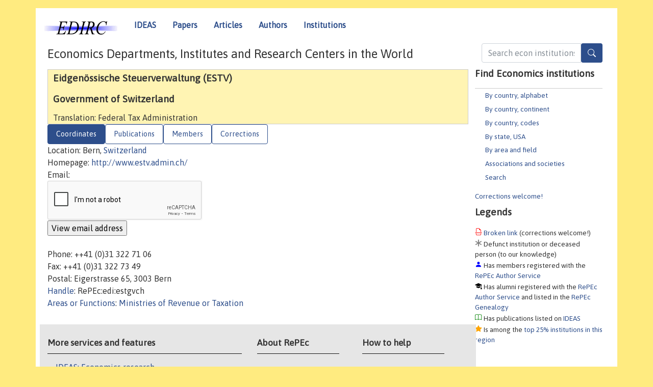

--- FILE ---
content_type: text/html; charset=UTF-8
request_url: https://edirc.repec.org/data/estgvch.html
body_size: 4720
content:
<!DOCTYPE html>
<HEAD><TITLE>Eidgen&ouml;ssische Steuerverwaltung (ESTV), Government of Switzerland | EDIRC/RePEc</TITLE>
    <meta charset="utf-8">
    <meta http-equiv="X-UA-Compatible" content="IE=edge">
    <meta name="viewport" content="width=device-width, initial-scale=1.0">
    <link rel="stylesheet" href="https://maxcdn.bootstrapcdn.com/bootstrap/4.0.0-beta.3/css/bootstrap.min.css" integrity="sha384-Zug+QiDoJOrZ5t4lssLdxGhVrurbmBWopoEl+M6BdEfwnCJZtKxi1KgxUyJq13dy" crossorigin="anonymous">
    <link rel="stylesheet" href="https://cdn.jsdelivr.net/npm/bootstrap-icons@1.13.1/font/bootstrap-icons.min.css" integrity="sha256-pdY4ejLKO67E0CM2tbPtq1DJ3VGDVVdqAR6j3ZwdiE4=" crossorigin="anonymous">
    <script src="//code.jquery.com/jquery-1.11.1.min.js"></script>
    <script type='text/javascript'>
    var captchaContainer = null;
    var loadCaptcha = function() {
      captchaContainer = grecaptcha.render('captcha_container', {
        'sitekey' : '6LdQebIaAAAAACSKxvbloyrkQ_q-MqhOAGgD5PQV',
        'callback' : function(response) {
          console.log(response);
        }
      });
    }; 
    </script>
    <link rel="stylesheet" href="/css/font-awesome.min.css">
    <link href="/css/normal.css" rel="stylesheet" type="text/css"/>
    <link href="//ideas.repec.org/css/pushy.css" rel="stylesheet" type="text/css"/>
    <link rel="icon" type="image.jpg" href="/favicon.ico">
<!--[if lte IE 9]>
  <script src="//ideas.repec.org/css/html5shiv.min.js"></script>
  <script src="//ideas.repec.org/css/respond.min.js"></script>
<![endif]-->
    <META NAME="keywords" CONTENT="Economics departments, economics institutes, economics research centers, central banks, statistical offices, economics ministries, think tanks, EDIRC, NetEc"> 
    <META NAME="description" CONTENT="Central index of economics institutions (academic, governmental and non-profit) organized by country and US state."> 

<script type="application/ld+json">
{
  "@context": "http://schema.org",
  "@type": "Organization",
  "name": "Eidgen&ouml;ssische Steuerverwaltung (ESTV), Government of Switzerland",
  "url": "https://edirc.repec.org/data/estgvch.html",
  "address": {
      "@type": "PostalAddress",
      "addressLocality": "Bern, Switzerland"
  },
  "description": "Profile of economics organization Eidgen&ouml;ssische Steuerverwaltung (ESTV), Government of Switzerland with handle RePEc:edi:estgvch"
}
</script>
</HEAD>
<body>
<!-- Google tag (gtag.js) -->
<script async src="https://www.googletagmanager.com/gtag/js?id=G-G63YGSJVZ7"></script>
<script>
    window.dataLayer = window.dataLayer || [];
      function gtag(){dataLayer.push(arguments);}
      gtag('js', new Date());

      gtag('config', 'G-G63YGSJVZ7');
    </script>
<div class="container">
    <div id="header" class="row">
      <nav class="navbar navbar-collapse navbar-expand-md" role="navigation">
          <a class="navbar-brand" href="/">
            <img width="145" src="/edirc.gif" border="0" alt="EDIRC home">
          </a>
        <button class="navbar-toggler" type="button" data-toggle="collapse" data-target="#mobilesearch" aria-controls="mobilesearch" aria-expanded="false" aria-label="Toggle navigation">
          <span class="navbar-toggler-icon"><i class="bi bi-search"></i></span>
        </button>
        <div class="collapse" id="mobilesearch">
          <div class="form-inline">
          <form method="GET" action="/cgi-bin/edircsearch.cgi" id="mobilesearch" role="search" class="card card-body">
            <div class="input-group">
              <input class="form-control" type="text" name="keywords" value="" placeholder="Search econ institutions">
              <span class="input-group-btn">
                <button type="submit" class="btn" style="background-color: #2d4e8b; color: white;" aria-label="Search">
                <i class="bi-search"></i>
              </button>
              </span>
            </div>
          </form>
          </div>
          </div>
        <button class="navbar-toggler" type="button" data-toggle="collapse" data-target="#mobilemenu" aria-controls="mobilemenu" aria-expanded="false" aria-label="Toggle navigation">
          <span class="navbar-toggler-icon"><i class="bi bi-list"></i></span>
        </button>
        <div class="collapse" id="mobilemenu">
          <ul class="navbar-nav mr-auto">
            <li class="nav-item">
		<a class="nav-link" href="http://ideas.repec.org/">IDEAS</a>
	    </li>
            <li class="nav-item">
	        <a class="nav-link" href="http://ideas.repec.org/i/p.html">Papers</a>
	    </li>
            <li class="nav-item">
	        <a class="nav-link" href="http://ideas.repec.org/i/a.html">Articles</a>
	    </li>
            <li class="nav-item">
		<a class="nav-link" href="http://ideas.repec.org/i/e.html">Authors</a>
	    </li>
            <li class="nav-item">
		<a class="nav-link" href="http://edirc.repec.org/">Institutions</a>
	    </li>
          </ul>
        </div>
        <div class="d-none d-md-inline">
          <ul class="nav nav-fill" id="topnav">
            <li class="nav-item">
		<a class="nav-link" href="http://ideas.repec.org/">IDEAS</a>
	    </li>
            <li class="nav-item">
	        <a class="nav-link" href="http://ideas.repec.org/i/p.html">Papers</a>
	    </li>
            <li class="nav-item">
	        <a class="nav-link" href="http://ideas.repec.org/i/a.html">Articles</a>
	    </li>
            <li class="nav-item">
		<a class="nav-link" href="http://ideas.repec.org/i/e.html">Authors</a>
	    </li>
            <li class="nav-item">
		<a class="nav-link" href="http://edirc.repec.org/">Institutions</a>
	    </li>
          </ul>
        </div>
      </nav>
    </div>

    <div class="row">
      <div class="col-12" style="margin-top: -10px;">
        <div id="sidebar" class="sidebar-nav-fixed pull-right d-none d-print-none d-md-inline col-md-3">
          <div class="inline-form">
            <form method="GET" action="/cgi-bin/edircsearch.cgi" id="topsearch" role="search" class="navbar-form navbar-right">
              <div class="input-group">
		<input class="form-control" type="text" name="keywords" value="" placeholder="Search econ institutions">
		<button type="submit" class="btn" style="background-color: #2d4e8b; color: white;" aria-label="Search">
                <i class="bi-search"></i>
              </button>
            </div>
          </form>
          </div>
            <div id="menu">
	      
	      <h3>Find Economics institutions</h3>
	      <UL>
		<LI><a href="/alphabet.html">By country, alphabet</a>
		<LI><a href="/continents.html">By country, continent</a>
		<LI><a href="/codes.html">By country, codes</A>
		<LI><a href="/usa.html">By state, USA</a>
		<LI><a href="/areas.html">By area and field</a>
		<LI><a href="/assocs.html">Associations and societies</A>
		<LI><a href="/search.html">Search</A>
	      </UL>
	      <a href="/brokenlink.html">Corrections welcome!</a>
	      <h3>Legends</h3>
	      
	      <span class="brokenlabel"> <A HREF="/brokenlink.html">Broken link</A> (corrections welcome!)</span><br>
	      <span class="defunctlabel"> Defunct institution or deceased person (to our knowledge)</span><br>
	      <span class="peoplelabel"> Has members registered with the <A HREF="https://authors.repec.org/">RePEc Author Service</A></span><br>
	      <span class="alumnilabel"> Has alumni registered with the <A HREF="https://authors.repec.org/">RePEc Author Service</A> and listed in the <A HREF="https://genealogy.repec.org/">RePEc Genealogy</A></span><br>
	      <span class="workslabel"> Has publications listed on <A HREF="https://ideas.repec.org/">IDEAS</A></span><br>
	      <span class="medallabel"> Is among the <A HREF="https://ideas.repec.org/top/#instscountry">top 25% institutions in this region</A></span><br>

	    </div>
	    
	</div>
        <div class="d-none d-print-block">
          <img width="145" src="/edirc.gif" border="0" alt="EDIRC home"> Printed from https://edirc.repec.org//data/estgvch.html 
        </div>

	<div id="main" class="col-12 col-md-9">
	    
          <div id="content-block">
	      <p></p>
	      <H1>Economics Departments, Institutes and Research Centers in the World</H1>
	      <p></P>


<div id="title"><H2>Eidgen&ouml;ssische Steuerverwaltung (ESTV)</H2>
<H2>Government of Switzerland</H2>
Translation: Federal Tax Administration<BR>
</div><div>
<ul class="nav nav-pills" id="myTab" role="tablist">
  <li class="nav-item">
    <a class="nav-link active" id="details-tab" data-bs-toggle="tab" data-toggle="tab" href="#details" role="tab" aria-controls="details" aria-selected="true">Coordinates</a>
  </li>

  <li class="nav-item">
    <a class="nav-link" id="pubs-tab" data-bs-toggle="tab" data-toggle="tab" href="#pubs" role="tab" aria-controls="pubs" aria-selected="false">Publications</a>
  </li>

  <li class="nav-item">
    <a class="nav-link" id="members-tab" data-bs-toggle="tab" data-toggle="tab" href="#members" role="tab" aria-controls="members" aria-selected="false">Members</a>
  </li>

<li class="nav-item">
    <a class="nav-link" id="correct-tab" data-bs-toggle="tab" data-toggle="tab" href="#correct" role="tab" aria-controls="correct" aria-selected="false">Corrections</a>
  </li>
</ul>
<div class="tab-content" id="myTabContent">
  <div class="tab-pane fade show active" id="details" role="tabpanel" aria-labelledby="details-tab">
Location: Bern,  <A HREF="/switzerland.html">Switzerland</A><BR>
Homepage: <A HREF="http://www.estv.admin.ch/" rel="nofollow">http://www.estv.admin.ch/</A><BR>
Email: 
<div id="viewemail">
<form id="emailForm" action="/cgi-bin/getemail.cgi" method="POST">
<input type="hidden" name="handle" value="RePEc:edi:estgvch">
<div id="captcha_container"></div>
          <input type="submit" value="View email address">
      </form>
      <script src="https://www.google.com/recaptcha/api.js?onload=loadCaptcha&render=explicit" async defer></script>
<div id="emailResponse"></div>
</div>
<BR>
Phone: ++41 (0)31 322 71 06<BR>
Fax: ++41 (0)31 322 73 49<BR>
Postal: Eigerstrasse 65, 3003 Bern<BR>
<A HREF="/handle.html">Handle</A>: RePEc:edi:estgvch<BR>
<A HREF="/areas.html">Areas or Functions</A>: <A HREF="/minrev.html">Ministries of Revenue or Taxation</A>

</div>
<div class="tab-pane fade" id="pubs" role="tabpanel" aria-labelledby="pubs-tab">
Publications that are listed with <A HREF="http://repec.org/">RePEc</A>:

<H3><i class="bi bi-book" style="color:green"></i> <A HREF="https://ideas.repec.org/d/estgvch.html">Authored by members of this institution</A></H3></div>
<div class="tab-pane fade" id="members" role="tabpanel" aria-labelledby="members-tab">
<H3><i class="bi bi-person-fill" style="color:blue"></i> People who have
 registered with <A HREF="https://authors.repec.org/">RePEc</A> and
have claimed to be affiliated with this institution:</H3><P><b>Their publications</b><br>
Find all publications of all authors listed below conveniently compiled <A HREF="https://ideas.repec.org/d/estgvch.html">on IDEAS</A>.</P><P>
<b>Their author profiles</b><br> Authors with publications are listed below with <i class="bi bi-book" style="color:green"></i>. We have lost contact with authors marked with <FONT COLOR="#ff0000">?</FONT>, and they do not count towards the ranking of this institution. We would appreciate a note of their new email address or status.</P><OL>
<LI><A HREF="https://ideas.repec.org/e/pkr131.html">Krapf, Matthias  </A> <i class="bi bi-book" style="color:green"></i> <i class="bi bi-twitter-x"></i>  
<LI><A HREF="https://ideas.repec.org/f/pst990.html">Staubli, David  </A> <i class="bi bi-book" style="color:green"></i>   
</OL>
</div>

 <div class="tab-pane fade" id="correct" role="tabpanel" aria-labelledby="correct-tab">
<H2>Corrections</H2>
Corrections about details of this institutions should be sent to <A HREF="mailto:team@mail.authors.repec.org?subject=Correction for RePEc:edi:estgvch">the team</A>. Corrections about the member listing should be made by the members themselves by adjusting their affiliations at the <A HREF="https://authors.repec.org/">RePEc Author Service</A>. Adding or correcting alumni is done at the <A HREF="https://genealogy.repec.org/">RePEc Genealogy</A> by anyone with a RePEc author account. Serials from this institution can be added with the <i>Publisher-Institution: RePEc:edi:estgvch</I> line in the series template of their RePEc archive. If there is no local RePEc archive, follow <a href="https://ideas.repec.org/stepbystep.html">these instructions</a> to create one to have the local publications listed on RePEc services.
</div>
</div>
<div id="footer" class="row d-print-none">
  <div class="col-sm-6 more-services">
    <h3 style="border-bottom: 1px solid #111; position: relative; right:0.9em;">More services and features</h3>
    <div class="list-group col">
      <a href="https://ideas.repec.org/" class="list-group-item">
	<h4 class="list-group-item-heading">IDEAS: Economics research</h4>
        <p class="list-group-item-text">All the economics literature on one site</p>
      </a>
      <a href="http://nep.repec.org/" class="list-group-item">
	<h4 class="list-group-item-heading">NEP: New Economics papers</h4>
        <p class="list-group-item-text">Subscribe to new additions to RePEc</p>
      </A>
      <a href="https://authors.repec.org/" class="list-group-item">
	<h4 class="list-group-item-heading">Author registration</h4>
        <p class="list-group-item-text">Public profiles for Economics researchers</p>
      </A>
      <a href="https://ideas.repec.org/top/" class="list-group-item">
	<h4 class="list-group-item-heading">Economics Rankings</h4>
        <p class="list-group-item-text">Various rankings of research in Economics &amp; related fields</p>
      </A>
      <a href="https://genealogy.repec.org/" class="list-group-item">
	<h4 class="list-group-item-heading">RePEc Genealogy</h4>
        <p class="list-group-item-text">Who was a student of whom, using RePEc</p>
      </A>
      <A HREF="https://biblio.repec.org/" class="list-group-item">
	<h4 class="list-group-item-heading">RePEc Biblio</h4>
        <p class="list-group-item-text">Curated articles &amp; papers on various economics topics</p>
      </A>
      <a href="https://www.econacademics.org/" class="list-group-item">
	<h4 class="list-group-item-heading">EconAcademics</h4>
        <p class="list-group-item-text">Blog aggregator for economics research</p>
      </A>
    </div>
  </div>
  <div class="col-sm more-services">
    <div class="list-group col">
      <h3 style="border-bottom: 1px solid #111; position: relative; right:0.9em;">About RePEc</h3>
      <ul>
        <li><a href="http://repec.org/">RePEc home</a></li>
        <li><a href="https://ideas.repec.org/faq.html">FAQ</a></li>
        <li><a href="http://blog.repec.org/">Blog</a></li>
        <li><a href="https://ideas.repec.org/help.html" target="NEW">Help!</a></li>
        <li><a href="https://ideas.repec.org/team.html">RePEc team</a></li>
        <li><a href="https://ideas.repec.org/privacy.html">Privacy</a></li>
      </ul>
    </div>
  </div>
  <div class="col-sm more-services">
    <div class="list-group col">
      <h3 style="border-bottom: 1px solid #111; position: relative; right:0.9em;">How to help</h3>
      <ul>
        <li><a href="mailto:team@mail.authors.repec.org">Additions, corrections</a></li>
        <li><a href="https://ideas.repec.org/volunteers.html">Volunteers</a></li>
        <li><a href="https://ideas.repec.org/participate.html">Get papers listed</a></li>
        <li><a href="https://ideas.repec.org/stepbystep.html">Open a RePEc archive</a></li>
	<li><a href="https://ideas.repec.org/getdata.html">Get RePEc data</a></li>
      </ul>
    </div>
  </div>
</div>
</div>
<div class="row">
  <div class="col-12" style="text-align: center; padding-top: 10px;">
<ADDRESS> Copyright 1995-2026 <A HREF="http://ideas.repec.org/zimm/">Christian
Zimmermann</A></ADDRESS> All rights reserved
    </div>
  
</div>

<script src="https://cdnjs.cloudflare.com/ajax/libs/popper.js/1.12.9/umd/popper.min.js" integrity="sha384-ApNbgh9B+Y1QKtv3Rn7W3mgPxhU9K/ScQsAP7hUibX39j7fakFPskvXusvfa0b4Q" crossorigin="anonymous"></script>
<script src="https://maxcdn.bootstrapcdn.com/bootstrap/4.0.0-beta.3/js/bootstrap.min.js" integrity="sha384-a5N7Y/aK3qNeh15eJKGWxsqtnX/wWdSZSKp+81YjTmS15nvnvxKHuzaWwXHDli+4" crossorigin="anonymous"></script>
<script src="//ideas.repec.org/css/ideas.js"></script>
<script src="//ideas.repec.org/css/pushy.js"></script>

</BODY></HTML>

--- FILE ---
content_type: text/html; charset=utf-8
request_url: https://www.google.com/recaptcha/api2/anchor?ar=1&k=6LdQebIaAAAAACSKxvbloyrkQ_q-MqhOAGgD5PQV&co=aHR0cHM6Ly9lZGlyYy5yZXBlYy5vcmc6NDQz&hl=en&v=PoyoqOPhxBO7pBk68S4YbpHZ&size=normal&anchor-ms=20000&execute-ms=30000&cb=gs76zzyg9wuw
body_size: 49472
content:
<!DOCTYPE HTML><html dir="ltr" lang="en"><head><meta http-equiv="Content-Type" content="text/html; charset=UTF-8">
<meta http-equiv="X-UA-Compatible" content="IE=edge">
<title>reCAPTCHA</title>
<style type="text/css">
/* cyrillic-ext */
@font-face {
  font-family: 'Roboto';
  font-style: normal;
  font-weight: 400;
  font-stretch: 100%;
  src: url(//fonts.gstatic.com/s/roboto/v48/KFO7CnqEu92Fr1ME7kSn66aGLdTylUAMa3GUBHMdazTgWw.woff2) format('woff2');
  unicode-range: U+0460-052F, U+1C80-1C8A, U+20B4, U+2DE0-2DFF, U+A640-A69F, U+FE2E-FE2F;
}
/* cyrillic */
@font-face {
  font-family: 'Roboto';
  font-style: normal;
  font-weight: 400;
  font-stretch: 100%;
  src: url(//fonts.gstatic.com/s/roboto/v48/KFO7CnqEu92Fr1ME7kSn66aGLdTylUAMa3iUBHMdazTgWw.woff2) format('woff2');
  unicode-range: U+0301, U+0400-045F, U+0490-0491, U+04B0-04B1, U+2116;
}
/* greek-ext */
@font-face {
  font-family: 'Roboto';
  font-style: normal;
  font-weight: 400;
  font-stretch: 100%;
  src: url(//fonts.gstatic.com/s/roboto/v48/KFO7CnqEu92Fr1ME7kSn66aGLdTylUAMa3CUBHMdazTgWw.woff2) format('woff2');
  unicode-range: U+1F00-1FFF;
}
/* greek */
@font-face {
  font-family: 'Roboto';
  font-style: normal;
  font-weight: 400;
  font-stretch: 100%;
  src: url(//fonts.gstatic.com/s/roboto/v48/KFO7CnqEu92Fr1ME7kSn66aGLdTylUAMa3-UBHMdazTgWw.woff2) format('woff2');
  unicode-range: U+0370-0377, U+037A-037F, U+0384-038A, U+038C, U+038E-03A1, U+03A3-03FF;
}
/* math */
@font-face {
  font-family: 'Roboto';
  font-style: normal;
  font-weight: 400;
  font-stretch: 100%;
  src: url(//fonts.gstatic.com/s/roboto/v48/KFO7CnqEu92Fr1ME7kSn66aGLdTylUAMawCUBHMdazTgWw.woff2) format('woff2');
  unicode-range: U+0302-0303, U+0305, U+0307-0308, U+0310, U+0312, U+0315, U+031A, U+0326-0327, U+032C, U+032F-0330, U+0332-0333, U+0338, U+033A, U+0346, U+034D, U+0391-03A1, U+03A3-03A9, U+03B1-03C9, U+03D1, U+03D5-03D6, U+03F0-03F1, U+03F4-03F5, U+2016-2017, U+2034-2038, U+203C, U+2040, U+2043, U+2047, U+2050, U+2057, U+205F, U+2070-2071, U+2074-208E, U+2090-209C, U+20D0-20DC, U+20E1, U+20E5-20EF, U+2100-2112, U+2114-2115, U+2117-2121, U+2123-214F, U+2190, U+2192, U+2194-21AE, U+21B0-21E5, U+21F1-21F2, U+21F4-2211, U+2213-2214, U+2216-22FF, U+2308-230B, U+2310, U+2319, U+231C-2321, U+2336-237A, U+237C, U+2395, U+239B-23B7, U+23D0, U+23DC-23E1, U+2474-2475, U+25AF, U+25B3, U+25B7, U+25BD, U+25C1, U+25CA, U+25CC, U+25FB, U+266D-266F, U+27C0-27FF, U+2900-2AFF, U+2B0E-2B11, U+2B30-2B4C, U+2BFE, U+3030, U+FF5B, U+FF5D, U+1D400-1D7FF, U+1EE00-1EEFF;
}
/* symbols */
@font-face {
  font-family: 'Roboto';
  font-style: normal;
  font-weight: 400;
  font-stretch: 100%;
  src: url(//fonts.gstatic.com/s/roboto/v48/KFO7CnqEu92Fr1ME7kSn66aGLdTylUAMaxKUBHMdazTgWw.woff2) format('woff2');
  unicode-range: U+0001-000C, U+000E-001F, U+007F-009F, U+20DD-20E0, U+20E2-20E4, U+2150-218F, U+2190, U+2192, U+2194-2199, U+21AF, U+21E6-21F0, U+21F3, U+2218-2219, U+2299, U+22C4-22C6, U+2300-243F, U+2440-244A, U+2460-24FF, U+25A0-27BF, U+2800-28FF, U+2921-2922, U+2981, U+29BF, U+29EB, U+2B00-2BFF, U+4DC0-4DFF, U+FFF9-FFFB, U+10140-1018E, U+10190-1019C, U+101A0, U+101D0-101FD, U+102E0-102FB, U+10E60-10E7E, U+1D2C0-1D2D3, U+1D2E0-1D37F, U+1F000-1F0FF, U+1F100-1F1AD, U+1F1E6-1F1FF, U+1F30D-1F30F, U+1F315, U+1F31C, U+1F31E, U+1F320-1F32C, U+1F336, U+1F378, U+1F37D, U+1F382, U+1F393-1F39F, U+1F3A7-1F3A8, U+1F3AC-1F3AF, U+1F3C2, U+1F3C4-1F3C6, U+1F3CA-1F3CE, U+1F3D4-1F3E0, U+1F3ED, U+1F3F1-1F3F3, U+1F3F5-1F3F7, U+1F408, U+1F415, U+1F41F, U+1F426, U+1F43F, U+1F441-1F442, U+1F444, U+1F446-1F449, U+1F44C-1F44E, U+1F453, U+1F46A, U+1F47D, U+1F4A3, U+1F4B0, U+1F4B3, U+1F4B9, U+1F4BB, U+1F4BF, U+1F4C8-1F4CB, U+1F4D6, U+1F4DA, U+1F4DF, U+1F4E3-1F4E6, U+1F4EA-1F4ED, U+1F4F7, U+1F4F9-1F4FB, U+1F4FD-1F4FE, U+1F503, U+1F507-1F50B, U+1F50D, U+1F512-1F513, U+1F53E-1F54A, U+1F54F-1F5FA, U+1F610, U+1F650-1F67F, U+1F687, U+1F68D, U+1F691, U+1F694, U+1F698, U+1F6AD, U+1F6B2, U+1F6B9-1F6BA, U+1F6BC, U+1F6C6-1F6CF, U+1F6D3-1F6D7, U+1F6E0-1F6EA, U+1F6F0-1F6F3, U+1F6F7-1F6FC, U+1F700-1F7FF, U+1F800-1F80B, U+1F810-1F847, U+1F850-1F859, U+1F860-1F887, U+1F890-1F8AD, U+1F8B0-1F8BB, U+1F8C0-1F8C1, U+1F900-1F90B, U+1F93B, U+1F946, U+1F984, U+1F996, U+1F9E9, U+1FA00-1FA6F, U+1FA70-1FA7C, U+1FA80-1FA89, U+1FA8F-1FAC6, U+1FACE-1FADC, U+1FADF-1FAE9, U+1FAF0-1FAF8, U+1FB00-1FBFF;
}
/* vietnamese */
@font-face {
  font-family: 'Roboto';
  font-style: normal;
  font-weight: 400;
  font-stretch: 100%;
  src: url(//fonts.gstatic.com/s/roboto/v48/KFO7CnqEu92Fr1ME7kSn66aGLdTylUAMa3OUBHMdazTgWw.woff2) format('woff2');
  unicode-range: U+0102-0103, U+0110-0111, U+0128-0129, U+0168-0169, U+01A0-01A1, U+01AF-01B0, U+0300-0301, U+0303-0304, U+0308-0309, U+0323, U+0329, U+1EA0-1EF9, U+20AB;
}
/* latin-ext */
@font-face {
  font-family: 'Roboto';
  font-style: normal;
  font-weight: 400;
  font-stretch: 100%;
  src: url(//fonts.gstatic.com/s/roboto/v48/KFO7CnqEu92Fr1ME7kSn66aGLdTylUAMa3KUBHMdazTgWw.woff2) format('woff2');
  unicode-range: U+0100-02BA, U+02BD-02C5, U+02C7-02CC, U+02CE-02D7, U+02DD-02FF, U+0304, U+0308, U+0329, U+1D00-1DBF, U+1E00-1E9F, U+1EF2-1EFF, U+2020, U+20A0-20AB, U+20AD-20C0, U+2113, U+2C60-2C7F, U+A720-A7FF;
}
/* latin */
@font-face {
  font-family: 'Roboto';
  font-style: normal;
  font-weight: 400;
  font-stretch: 100%;
  src: url(//fonts.gstatic.com/s/roboto/v48/KFO7CnqEu92Fr1ME7kSn66aGLdTylUAMa3yUBHMdazQ.woff2) format('woff2');
  unicode-range: U+0000-00FF, U+0131, U+0152-0153, U+02BB-02BC, U+02C6, U+02DA, U+02DC, U+0304, U+0308, U+0329, U+2000-206F, U+20AC, U+2122, U+2191, U+2193, U+2212, U+2215, U+FEFF, U+FFFD;
}
/* cyrillic-ext */
@font-face {
  font-family: 'Roboto';
  font-style: normal;
  font-weight: 500;
  font-stretch: 100%;
  src: url(//fonts.gstatic.com/s/roboto/v48/KFO7CnqEu92Fr1ME7kSn66aGLdTylUAMa3GUBHMdazTgWw.woff2) format('woff2');
  unicode-range: U+0460-052F, U+1C80-1C8A, U+20B4, U+2DE0-2DFF, U+A640-A69F, U+FE2E-FE2F;
}
/* cyrillic */
@font-face {
  font-family: 'Roboto';
  font-style: normal;
  font-weight: 500;
  font-stretch: 100%;
  src: url(//fonts.gstatic.com/s/roboto/v48/KFO7CnqEu92Fr1ME7kSn66aGLdTylUAMa3iUBHMdazTgWw.woff2) format('woff2');
  unicode-range: U+0301, U+0400-045F, U+0490-0491, U+04B0-04B1, U+2116;
}
/* greek-ext */
@font-face {
  font-family: 'Roboto';
  font-style: normal;
  font-weight: 500;
  font-stretch: 100%;
  src: url(//fonts.gstatic.com/s/roboto/v48/KFO7CnqEu92Fr1ME7kSn66aGLdTylUAMa3CUBHMdazTgWw.woff2) format('woff2');
  unicode-range: U+1F00-1FFF;
}
/* greek */
@font-face {
  font-family: 'Roboto';
  font-style: normal;
  font-weight: 500;
  font-stretch: 100%;
  src: url(//fonts.gstatic.com/s/roboto/v48/KFO7CnqEu92Fr1ME7kSn66aGLdTylUAMa3-UBHMdazTgWw.woff2) format('woff2');
  unicode-range: U+0370-0377, U+037A-037F, U+0384-038A, U+038C, U+038E-03A1, U+03A3-03FF;
}
/* math */
@font-face {
  font-family: 'Roboto';
  font-style: normal;
  font-weight: 500;
  font-stretch: 100%;
  src: url(//fonts.gstatic.com/s/roboto/v48/KFO7CnqEu92Fr1ME7kSn66aGLdTylUAMawCUBHMdazTgWw.woff2) format('woff2');
  unicode-range: U+0302-0303, U+0305, U+0307-0308, U+0310, U+0312, U+0315, U+031A, U+0326-0327, U+032C, U+032F-0330, U+0332-0333, U+0338, U+033A, U+0346, U+034D, U+0391-03A1, U+03A3-03A9, U+03B1-03C9, U+03D1, U+03D5-03D6, U+03F0-03F1, U+03F4-03F5, U+2016-2017, U+2034-2038, U+203C, U+2040, U+2043, U+2047, U+2050, U+2057, U+205F, U+2070-2071, U+2074-208E, U+2090-209C, U+20D0-20DC, U+20E1, U+20E5-20EF, U+2100-2112, U+2114-2115, U+2117-2121, U+2123-214F, U+2190, U+2192, U+2194-21AE, U+21B0-21E5, U+21F1-21F2, U+21F4-2211, U+2213-2214, U+2216-22FF, U+2308-230B, U+2310, U+2319, U+231C-2321, U+2336-237A, U+237C, U+2395, U+239B-23B7, U+23D0, U+23DC-23E1, U+2474-2475, U+25AF, U+25B3, U+25B7, U+25BD, U+25C1, U+25CA, U+25CC, U+25FB, U+266D-266F, U+27C0-27FF, U+2900-2AFF, U+2B0E-2B11, U+2B30-2B4C, U+2BFE, U+3030, U+FF5B, U+FF5D, U+1D400-1D7FF, U+1EE00-1EEFF;
}
/* symbols */
@font-face {
  font-family: 'Roboto';
  font-style: normal;
  font-weight: 500;
  font-stretch: 100%;
  src: url(//fonts.gstatic.com/s/roboto/v48/KFO7CnqEu92Fr1ME7kSn66aGLdTylUAMaxKUBHMdazTgWw.woff2) format('woff2');
  unicode-range: U+0001-000C, U+000E-001F, U+007F-009F, U+20DD-20E0, U+20E2-20E4, U+2150-218F, U+2190, U+2192, U+2194-2199, U+21AF, U+21E6-21F0, U+21F3, U+2218-2219, U+2299, U+22C4-22C6, U+2300-243F, U+2440-244A, U+2460-24FF, U+25A0-27BF, U+2800-28FF, U+2921-2922, U+2981, U+29BF, U+29EB, U+2B00-2BFF, U+4DC0-4DFF, U+FFF9-FFFB, U+10140-1018E, U+10190-1019C, U+101A0, U+101D0-101FD, U+102E0-102FB, U+10E60-10E7E, U+1D2C0-1D2D3, U+1D2E0-1D37F, U+1F000-1F0FF, U+1F100-1F1AD, U+1F1E6-1F1FF, U+1F30D-1F30F, U+1F315, U+1F31C, U+1F31E, U+1F320-1F32C, U+1F336, U+1F378, U+1F37D, U+1F382, U+1F393-1F39F, U+1F3A7-1F3A8, U+1F3AC-1F3AF, U+1F3C2, U+1F3C4-1F3C6, U+1F3CA-1F3CE, U+1F3D4-1F3E0, U+1F3ED, U+1F3F1-1F3F3, U+1F3F5-1F3F7, U+1F408, U+1F415, U+1F41F, U+1F426, U+1F43F, U+1F441-1F442, U+1F444, U+1F446-1F449, U+1F44C-1F44E, U+1F453, U+1F46A, U+1F47D, U+1F4A3, U+1F4B0, U+1F4B3, U+1F4B9, U+1F4BB, U+1F4BF, U+1F4C8-1F4CB, U+1F4D6, U+1F4DA, U+1F4DF, U+1F4E3-1F4E6, U+1F4EA-1F4ED, U+1F4F7, U+1F4F9-1F4FB, U+1F4FD-1F4FE, U+1F503, U+1F507-1F50B, U+1F50D, U+1F512-1F513, U+1F53E-1F54A, U+1F54F-1F5FA, U+1F610, U+1F650-1F67F, U+1F687, U+1F68D, U+1F691, U+1F694, U+1F698, U+1F6AD, U+1F6B2, U+1F6B9-1F6BA, U+1F6BC, U+1F6C6-1F6CF, U+1F6D3-1F6D7, U+1F6E0-1F6EA, U+1F6F0-1F6F3, U+1F6F7-1F6FC, U+1F700-1F7FF, U+1F800-1F80B, U+1F810-1F847, U+1F850-1F859, U+1F860-1F887, U+1F890-1F8AD, U+1F8B0-1F8BB, U+1F8C0-1F8C1, U+1F900-1F90B, U+1F93B, U+1F946, U+1F984, U+1F996, U+1F9E9, U+1FA00-1FA6F, U+1FA70-1FA7C, U+1FA80-1FA89, U+1FA8F-1FAC6, U+1FACE-1FADC, U+1FADF-1FAE9, U+1FAF0-1FAF8, U+1FB00-1FBFF;
}
/* vietnamese */
@font-face {
  font-family: 'Roboto';
  font-style: normal;
  font-weight: 500;
  font-stretch: 100%;
  src: url(//fonts.gstatic.com/s/roboto/v48/KFO7CnqEu92Fr1ME7kSn66aGLdTylUAMa3OUBHMdazTgWw.woff2) format('woff2');
  unicode-range: U+0102-0103, U+0110-0111, U+0128-0129, U+0168-0169, U+01A0-01A1, U+01AF-01B0, U+0300-0301, U+0303-0304, U+0308-0309, U+0323, U+0329, U+1EA0-1EF9, U+20AB;
}
/* latin-ext */
@font-face {
  font-family: 'Roboto';
  font-style: normal;
  font-weight: 500;
  font-stretch: 100%;
  src: url(//fonts.gstatic.com/s/roboto/v48/KFO7CnqEu92Fr1ME7kSn66aGLdTylUAMa3KUBHMdazTgWw.woff2) format('woff2');
  unicode-range: U+0100-02BA, U+02BD-02C5, U+02C7-02CC, U+02CE-02D7, U+02DD-02FF, U+0304, U+0308, U+0329, U+1D00-1DBF, U+1E00-1E9F, U+1EF2-1EFF, U+2020, U+20A0-20AB, U+20AD-20C0, U+2113, U+2C60-2C7F, U+A720-A7FF;
}
/* latin */
@font-face {
  font-family: 'Roboto';
  font-style: normal;
  font-weight: 500;
  font-stretch: 100%;
  src: url(//fonts.gstatic.com/s/roboto/v48/KFO7CnqEu92Fr1ME7kSn66aGLdTylUAMa3yUBHMdazQ.woff2) format('woff2');
  unicode-range: U+0000-00FF, U+0131, U+0152-0153, U+02BB-02BC, U+02C6, U+02DA, U+02DC, U+0304, U+0308, U+0329, U+2000-206F, U+20AC, U+2122, U+2191, U+2193, U+2212, U+2215, U+FEFF, U+FFFD;
}
/* cyrillic-ext */
@font-face {
  font-family: 'Roboto';
  font-style: normal;
  font-weight: 900;
  font-stretch: 100%;
  src: url(//fonts.gstatic.com/s/roboto/v48/KFO7CnqEu92Fr1ME7kSn66aGLdTylUAMa3GUBHMdazTgWw.woff2) format('woff2');
  unicode-range: U+0460-052F, U+1C80-1C8A, U+20B4, U+2DE0-2DFF, U+A640-A69F, U+FE2E-FE2F;
}
/* cyrillic */
@font-face {
  font-family: 'Roboto';
  font-style: normal;
  font-weight: 900;
  font-stretch: 100%;
  src: url(//fonts.gstatic.com/s/roboto/v48/KFO7CnqEu92Fr1ME7kSn66aGLdTylUAMa3iUBHMdazTgWw.woff2) format('woff2');
  unicode-range: U+0301, U+0400-045F, U+0490-0491, U+04B0-04B1, U+2116;
}
/* greek-ext */
@font-face {
  font-family: 'Roboto';
  font-style: normal;
  font-weight: 900;
  font-stretch: 100%;
  src: url(//fonts.gstatic.com/s/roboto/v48/KFO7CnqEu92Fr1ME7kSn66aGLdTylUAMa3CUBHMdazTgWw.woff2) format('woff2');
  unicode-range: U+1F00-1FFF;
}
/* greek */
@font-face {
  font-family: 'Roboto';
  font-style: normal;
  font-weight: 900;
  font-stretch: 100%;
  src: url(//fonts.gstatic.com/s/roboto/v48/KFO7CnqEu92Fr1ME7kSn66aGLdTylUAMa3-UBHMdazTgWw.woff2) format('woff2');
  unicode-range: U+0370-0377, U+037A-037F, U+0384-038A, U+038C, U+038E-03A1, U+03A3-03FF;
}
/* math */
@font-face {
  font-family: 'Roboto';
  font-style: normal;
  font-weight: 900;
  font-stretch: 100%;
  src: url(//fonts.gstatic.com/s/roboto/v48/KFO7CnqEu92Fr1ME7kSn66aGLdTylUAMawCUBHMdazTgWw.woff2) format('woff2');
  unicode-range: U+0302-0303, U+0305, U+0307-0308, U+0310, U+0312, U+0315, U+031A, U+0326-0327, U+032C, U+032F-0330, U+0332-0333, U+0338, U+033A, U+0346, U+034D, U+0391-03A1, U+03A3-03A9, U+03B1-03C9, U+03D1, U+03D5-03D6, U+03F0-03F1, U+03F4-03F5, U+2016-2017, U+2034-2038, U+203C, U+2040, U+2043, U+2047, U+2050, U+2057, U+205F, U+2070-2071, U+2074-208E, U+2090-209C, U+20D0-20DC, U+20E1, U+20E5-20EF, U+2100-2112, U+2114-2115, U+2117-2121, U+2123-214F, U+2190, U+2192, U+2194-21AE, U+21B0-21E5, U+21F1-21F2, U+21F4-2211, U+2213-2214, U+2216-22FF, U+2308-230B, U+2310, U+2319, U+231C-2321, U+2336-237A, U+237C, U+2395, U+239B-23B7, U+23D0, U+23DC-23E1, U+2474-2475, U+25AF, U+25B3, U+25B7, U+25BD, U+25C1, U+25CA, U+25CC, U+25FB, U+266D-266F, U+27C0-27FF, U+2900-2AFF, U+2B0E-2B11, U+2B30-2B4C, U+2BFE, U+3030, U+FF5B, U+FF5D, U+1D400-1D7FF, U+1EE00-1EEFF;
}
/* symbols */
@font-face {
  font-family: 'Roboto';
  font-style: normal;
  font-weight: 900;
  font-stretch: 100%;
  src: url(//fonts.gstatic.com/s/roboto/v48/KFO7CnqEu92Fr1ME7kSn66aGLdTylUAMaxKUBHMdazTgWw.woff2) format('woff2');
  unicode-range: U+0001-000C, U+000E-001F, U+007F-009F, U+20DD-20E0, U+20E2-20E4, U+2150-218F, U+2190, U+2192, U+2194-2199, U+21AF, U+21E6-21F0, U+21F3, U+2218-2219, U+2299, U+22C4-22C6, U+2300-243F, U+2440-244A, U+2460-24FF, U+25A0-27BF, U+2800-28FF, U+2921-2922, U+2981, U+29BF, U+29EB, U+2B00-2BFF, U+4DC0-4DFF, U+FFF9-FFFB, U+10140-1018E, U+10190-1019C, U+101A0, U+101D0-101FD, U+102E0-102FB, U+10E60-10E7E, U+1D2C0-1D2D3, U+1D2E0-1D37F, U+1F000-1F0FF, U+1F100-1F1AD, U+1F1E6-1F1FF, U+1F30D-1F30F, U+1F315, U+1F31C, U+1F31E, U+1F320-1F32C, U+1F336, U+1F378, U+1F37D, U+1F382, U+1F393-1F39F, U+1F3A7-1F3A8, U+1F3AC-1F3AF, U+1F3C2, U+1F3C4-1F3C6, U+1F3CA-1F3CE, U+1F3D4-1F3E0, U+1F3ED, U+1F3F1-1F3F3, U+1F3F5-1F3F7, U+1F408, U+1F415, U+1F41F, U+1F426, U+1F43F, U+1F441-1F442, U+1F444, U+1F446-1F449, U+1F44C-1F44E, U+1F453, U+1F46A, U+1F47D, U+1F4A3, U+1F4B0, U+1F4B3, U+1F4B9, U+1F4BB, U+1F4BF, U+1F4C8-1F4CB, U+1F4D6, U+1F4DA, U+1F4DF, U+1F4E3-1F4E6, U+1F4EA-1F4ED, U+1F4F7, U+1F4F9-1F4FB, U+1F4FD-1F4FE, U+1F503, U+1F507-1F50B, U+1F50D, U+1F512-1F513, U+1F53E-1F54A, U+1F54F-1F5FA, U+1F610, U+1F650-1F67F, U+1F687, U+1F68D, U+1F691, U+1F694, U+1F698, U+1F6AD, U+1F6B2, U+1F6B9-1F6BA, U+1F6BC, U+1F6C6-1F6CF, U+1F6D3-1F6D7, U+1F6E0-1F6EA, U+1F6F0-1F6F3, U+1F6F7-1F6FC, U+1F700-1F7FF, U+1F800-1F80B, U+1F810-1F847, U+1F850-1F859, U+1F860-1F887, U+1F890-1F8AD, U+1F8B0-1F8BB, U+1F8C0-1F8C1, U+1F900-1F90B, U+1F93B, U+1F946, U+1F984, U+1F996, U+1F9E9, U+1FA00-1FA6F, U+1FA70-1FA7C, U+1FA80-1FA89, U+1FA8F-1FAC6, U+1FACE-1FADC, U+1FADF-1FAE9, U+1FAF0-1FAF8, U+1FB00-1FBFF;
}
/* vietnamese */
@font-face {
  font-family: 'Roboto';
  font-style: normal;
  font-weight: 900;
  font-stretch: 100%;
  src: url(//fonts.gstatic.com/s/roboto/v48/KFO7CnqEu92Fr1ME7kSn66aGLdTylUAMa3OUBHMdazTgWw.woff2) format('woff2');
  unicode-range: U+0102-0103, U+0110-0111, U+0128-0129, U+0168-0169, U+01A0-01A1, U+01AF-01B0, U+0300-0301, U+0303-0304, U+0308-0309, U+0323, U+0329, U+1EA0-1EF9, U+20AB;
}
/* latin-ext */
@font-face {
  font-family: 'Roboto';
  font-style: normal;
  font-weight: 900;
  font-stretch: 100%;
  src: url(//fonts.gstatic.com/s/roboto/v48/KFO7CnqEu92Fr1ME7kSn66aGLdTylUAMa3KUBHMdazTgWw.woff2) format('woff2');
  unicode-range: U+0100-02BA, U+02BD-02C5, U+02C7-02CC, U+02CE-02D7, U+02DD-02FF, U+0304, U+0308, U+0329, U+1D00-1DBF, U+1E00-1E9F, U+1EF2-1EFF, U+2020, U+20A0-20AB, U+20AD-20C0, U+2113, U+2C60-2C7F, U+A720-A7FF;
}
/* latin */
@font-face {
  font-family: 'Roboto';
  font-style: normal;
  font-weight: 900;
  font-stretch: 100%;
  src: url(//fonts.gstatic.com/s/roboto/v48/KFO7CnqEu92Fr1ME7kSn66aGLdTylUAMa3yUBHMdazQ.woff2) format('woff2');
  unicode-range: U+0000-00FF, U+0131, U+0152-0153, U+02BB-02BC, U+02C6, U+02DA, U+02DC, U+0304, U+0308, U+0329, U+2000-206F, U+20AC, U+2122, U+2191, U+2193, U+2212, U+2215, U+FEFF, U+FFFD;
}

</style>
<link rel="stylesheet" type="text/css" href="https://www.gstatic.com/recaptcha/releases/PoyoqOPhxBO7pBk68S4YbpHZ/styles__ltr.css">
<script nonce="LFl3OQPVmdXbJAql4NjS4A" type="text/javascript">window['__recaptcha_api'] = 'https://www.google.com/recaptcha/api2/';</script>
<script type="text/javascript" src="https://www.gstatic.com/recaptcha/releases/PoyoqOPhxBO7pBk68S4YbpHZ/recaptcha__en.js" nonce="LFl3OQPVmdXbJAql4NjS4A">
      
    </script></head>
<body><div id="rc-anchor-alert" class="rc-anchor-alert"></div>
<input type="hidden" id="recaptcha-token" value="[base64]">
<script type="text/javascript" nonce="LFl3OQPVmdXbJAql4NjS4A">
      recaptcha.anchor.Main.init("[\x22ainput\x22,[\x22bgdata\x22,\x22\x22,\[base64]/[base64]/[base64]/[base64]/[base64]/UltsKytdPUU6KEU8MjA0OD9SW2wrK109RT4+NnwxOTI6KChFJjY0NTEyKT09NTUyOTYmJk0rMTxjLmxlbmd0aCYmKGMuY2hhckNvZGVBdChNKzEpJjY0NTEyKT09NTYzMjA/[base64]/[base64]/[base64]/[base64]/[base64]/[base64]/[base64]\x22,\[base64]\\u003d\x22,\[base64]/w7tSw4pKOCUTw4zDiMKsYcOAXMKBwpJpwrnDqnHDksKuKibDpwzCkMOEw6VhHgDDg0N8wo4Rw6U6HlzDosOiw5h/InrCnsK/QBHDplwYwrTCkCLCp2vDjgsowqzDkwvDrBZtEGhKw4zCjC/Co8K5aQNiUsOVDX/Ct8O/w6XDogzCncKmbkNPw6JywrNLXRPCjjHDncODw647w6bCqDvDgAhGwq3DgwllPngwwowvworDoMOJw7k2w5dkccOMekwYPQJ7UmnCu8KPw6oPwoILw7TDhsOnC8Kqb8KeImXCu2HDkMO1fw0bA3xew4FuBW7DsMKcQ8K/[base64]/Cu1rDhMOXwrpwBcKvE1zCtCfDicOBw5jDmsKjTSfCh8KxFT3CrnsJRMOAwojDo8KRw5o0KVdbZU3CtsKMw5wCQsOzOWnDtsKrV0LCscO5w51cVsKJEsKWY8KOG8KrwrRPwqjCqh4LwoFrw6vDkSdUwrzCvlQNwrrDol16FsOfwpNQw6HDnl3Ctl8fwpnCmcO/[base64]/[base64]/Ci1PDm8K1I8KfwobDukwUEsKaw6DDicKFI1YVwqXCtMKPQ8OuwrjDuw/DonYKcMKIwrXDrsOffMOJwr0Lw7AcJV7ChMKPZj9MKjrCvQTDrsK1w7/[base64]/DmH4kO8K0Ox3CtWjCpUA5worDhMKWBSJxw7HDlx/ClcO7BsK8w7c9woAbw7gtccOGAMO7wojDuMK+PBZbw67DmsKHw5QaXsOlw6XDjh/CoMOLw585w5LDisK7woHCnMKgw63DsMK7w5NnwoPDgsK+bD4FTMKOwo/DvMOaw6EjABcYwolBam3CkTXDusO9w7bCtsKvfsO4f1LChSg0wrY1wrdtwqPCjWfDisO3TG3DhV7CvsOjwoHCoBbDn1zChcOcwrhYECnCsCkcwpxcwrVUw4hHJ8OxVhBNw7jCr8KSw7/CnX7CiyDCkEjClyTClTBkf8OmIF9ACcObwqHDkw8Cw6nDoCrDgcKQDsKVFUfDi8KQw5/[base64]/[base64]/Z2XDscKXPsOjeGvDuMOyQcOSw7Z+e8K7w5XCgl9Vwq0UTjs4wp7Dhl7Dv8OswpvDvcKnCi9/w57DlsOtwqrCjlDCkhRwwohYcMOnQcOywofCvcKVwpLCsHfCgsK4b8KCL8KgwrDDvk5gV2ped8KxasKnLcKhwoPCgsO7w7Isw4tGw5bCvQUrwpTCiGjDq3XCslHCkFwJw4XDn8KSNcKSwq9/[base64]/EVvDqsO4P8K0w4/CiTHCicKsaEp6NMOqXWYfVcOsby7CkDhaO8Ogw7HDrsKtDn3Dgl7DlMOlwqrCqMKvRMKMw4bCkgDCvsK8w5plwpx3Ng/DjioiwrNjwp5HLlhpwpbCusKDLMOuaHnDsUlywqXDrsOCw5LDuB1dw4zDkMKlcsK4b1BzZgTDvVNIe8Kiwo3DmVUUEGZ7HyHChk7CsjAXwrYQH2TCpXzDi1VaHMOMw7nCnmPDsMOEXlJqw7R9OU8cw6jCkcOGw5EhwpEpw7FFwobDnTAXUHLCqFQvQ8K4NcKWwo/DqBzCjRTCqHl8TMOxw75/TBjDicOcw4fCgnXCssKLw7DCimVZG37DgR/Dn8KpwqRNw47Csmk1wrPDo2sKw4fDhVMMGMKyfsKNKsK2wpN5w7fDk8KVHFjDkTHDsW7Ck2TDnWjDnUDCkQzCvMKNOMKmP8KEMsKrdnvDjFNpwrPCrGoPHm0TNQ/Dq07DtSzDtMOLF3Bkwrkvwr9dw5rCuMO4fUEWw5fCr8Klw6HDusK3wojCjsOxf0TCjjcfCMKXwrDDs0cIwoABamzDtzRrw7/CtMKPZRXDuMKCZMOdwofDkhcOO8OJwr/Co2ZeHMO8w7Esw4dgw6/DuQrDiTELI8Oew7kOw5AjwqwUXcO1TxDDvMK1wp4/RsKraMKmNkPDqcKwNgMow4I5w4nCtMKydyrCn8OrTsO3QMKJQcOybMKTHcOtwrDDiit3wpdAecOOcsKRw5hFw498YcO/[base64]/DlmfDsMOSwr7DkcOFw5ZcL3JWw7PCssOgfMOOw5QZwpvCuMO0wqLDkcOzNsO5w6jCh0k5wotceBQjw4oOXsOeYSYOwqEbwp7DrW4Vw6rDmsK6ARAIYSnDri3CmcOrw5/CsMKXwphAXmoIw4rCoxXCicOTBH1kwozDh8KXw5MAbEMWw7jCml7CocOLw44KQMOlH8KGwrLDhSnDgsKawrp2wq8TOcOpw64qRcK3w5vCkcK1w5DClm7DtMOBwpxwwo8XwppFI8Kew4kvwqnChyxJAlrDncO/w5k7aA0Rw53DgD/CmsKlw7kbw7/Dti3CgAF4QGfDsn/DhUosHEPDsizCtMK5wqjCvcKUw78sfcOmHcOLw47DlCrCuw3CglfDpjjDol/Cn8Ktw79vwqZ1w6h8TgHCisOOwrPCqcKnw6nCkGDDhcK7w5dXIDQSwqE6w4k/UBnDiMOyw7ctw6VaKg/Dp8KLMMK+UHAMwoJ/OUXCssKpwqXDhsKcGVfCkVrCoMOucsKXBMKsw43Cm8OOHExQw6LCjsK+JsKmNi3DjFHCucOow4IBf2PDmw/Cq8OOw5/Cm2Qmb8OqwocKwrojwoM9TCJhGggGw7nDvBEaLsKSwr1LwopowqzCs8K9w5nCtnsqwpIIwr82bE0owqRdwpwQwrHDqAsyw7DCqsO+w5t5dsOKAMOBwo8awr7ClxzDqcOew6/DmsKnwpIlWsO/wqIpLcObwqTDtMKKwoUHQsKMwq01woXCljfCqMKxwqdNPcKAQGVowrfCgsKgJMKXMUUvUsOYw5RjXcOufsKHw4dTKCAwQcO1AMK5wpV8UsORZsOrw6x0w5XDhwjDkMOqw43Di1DDhsOyS2HCpcK/[base64]/YsK9w5ILw4NOwr5Aw5ZWw6tMwo7DjcKLBFTDkQ0jUDnCgQzChzo/[base64]/[base64]/Ck8O2w4lAwqjDvMKZw4XCt8OlQlRDO8KZwodCw6fCkVxBazjDikwIaMOvw4fDqsKGw782WcK9P8OcdcKew6HCowNWdsO3w6PDiXTDusOgayANwoPDoRsnH8OKVkfCtsKgw78xwqRzwrfDviJMw6jDhsOJw7TCpkx3wo3DoMOTHWpowp/[base64]/[base64]/AsKAwoFyFcO2csKIPW/DpsOCbmp7wo/Dj8K1WcKlTUDDkSfDsMKCR8KaQcKWRMO/w407w7PDgBJVwrppC8OjwoPDo8KvVBQQwpPCt8K+asONeGICw4ROeMO9wr9KLMKVDsOtwrgJw4TCqnweI8OrMcKlOlzDq8O8WsOcw6DChFMzMGgZIGQYXQYiw4PCiBd3a8KUw6nDkcO4wpDDtcOwOcK/wqPDq8OQwoPDqiI9KsOJUz/ClsKMw540w4rDgsOABsOeaRXDlSXCiEpOwr7CrMK3w7MWPjAGYcOmDGrCn8OEworDgCJ3d8OAYTLDvEwYw6nChsKAMjvCoUwGw7zCuF/DhzNTeRLDlRsDRFxWbsOXwrbCmgfDvcKodlw4wqV8w4PCkXElD8KrNCDDkikXw4/[base64]/DssOMwqfDlMOGwq/[base64]/Cgz5PTzfChcO/eiUAwrpHwrd6w6jCt01YZcKnamlCfgLCosOWwrjDvmUTwopoJxs7X2BxwodzCTUbw7lYw60fahxAwr7Dn8Kiw7LCpMKSwoprScOXwqXCmcKqKx3DrkLCq8OLB8O5X8OLw6/[base64]/w5nDk8KLwpUWw6HDgy1LV0QDZcOFw7wcw6XCtErDmArCu8OcwozDmi3CpcOawr5vw4fDnUzDlzMTw7ZIFsK8f8K3VGXDhMKqwrE5H8KrfEoDKMOLwrxUw7nCrwbDs8O8w7sIEHAawpplaWQVw4d/[base64]/Cu1FSwodLIwfDliRMwrfDrRPCsUpiSUFXw4LCvk9hW8Ozwr0Rw4vCvggtw5jCrhBea8OTXcK/[base64]/Dr8KePm/DuMKLQhzClcK5JCvDqy3CuMOdcxzCryLDn8Ksw4lnB8OFa8KvDsKqCz3DrMO0EcK9P8O3fMOiwoPDjMKtQktHw4XCn8KaCknCqsOOEMKlJsOtwptkwppEL8KCw5DDi8OXYcO3QxDCnkPCncOuwrQSw55bw5d2wp3Ck1/[base64]/DllZ5C8OpZ8O6w5HCscKSNsOXXcK7wq7DkcOawovDq8O4DRx9w55+wqglPsOoP8OBU8KVw45CLcOuMUXCk0LDlsO8wr8VWATCqifDiMOCSsOCc8OUKMO5w78CPsOwZDwDGCLDunzCgcKzw7lTTUDDhAE0TjQ1DiIxYcK9wr/CtcOKDcOyS2duM33Cp8KwN8O9RsOaw6dZWMO8wrBCGMKuwoEXMxksPXYbKHE6SMOaEl/Cs2fCiS0Tw755wrTCl8OXNEk1w75YRsOswrzCjcKUwqjCisOfw4nDu8ONLMOLwqkOwrHCoGfDv8KhSMKLesOfDl3DvGVEwqYiMMKYw7bDlUV2wo0jaMKUJyPDv8Ovw6BNwpLCg3Ehw6vCnVxyw67DkSQBwodgwrpmPn7DkcOADsO/wpNzwq3ChMO5w6LCjWvDg8KQZ8KBw7fDk8OCWMO5wqDCjGjDiMKWNVnDuCBZUcOVwqPCicKPBSl9w6hgwqg/FmU6Z8OFwp/DrsKvwpDCt1jCl8OKwolFMDDDv8KHO8KRw53CljpPw73Cq8OwwqJ2N8O1wqQWesKrHg/Cn8OKGwfDuWLCnA/DkgLDiMOfwpdHwpbDrnRMECNSw5bDuU7Diz56O188M8ONFsKGTW7Dj8OjB2kJUw/[base64]/[base64]/Cqy19QCAcwpxjAcKMJnokwqHCoGEaFAHCs8O1M8O+wpVcwqrDmcOrdcKBw7jDs8KWQQzDmMKXPsOhw7jDsHRxwp0yw5vDocKyewk/woTDvhkvw5XDnGzCokwmQlDDv8ORw6nCoWsKwovDvMK8Anxvw6TDgxctwpTCn1sVw77CmMOSTsKcw49Xw5AoRMKrNRbDr8KHHMOZTBfDlXZgNGpEGlHDl0l7QmnDrsOFLkk+w5pKwrYLGWI9L8Oyw7DCgGzCn8OZSg3CvsOsBiQVwq1kwpVGc8OvRsORwrkRwoXCnMO/w7JRwqMOwpMbBArDgVnClMKrCGRZw7/CoDLCrcKBwrBKMsKew5bCtiIJIcKLfF/[base64]/wpXCmcK+OD1SOGzCtwwJdcOrwozCgX7DtxjCocOTw63DiR/[base64]/[base64]/bVpOJT3Dgx7DuMKbwrMyw6cGwr3Dpn8AFHXCiloWPsOPNXRrRcKKCsKKwqPCgsK1w7jDmA4PS8OSwpXDrMOtYCnCrRMkwrvDk8OKMsKzJ0sZw5zDgS8gaikHw7cnwroBPsODNMKKARrDncKDZ07DrsOWBS3DhMOCFgJ/LihIXsKGwptIN0xtwoZUExzCh3QvMx9qeFM0VxPDh8OZwpvChMOHNsORPG3CoiPDpsO4VMKBw6jCuQAKLU8Xw5vDu8OSXHDDnMK1wqRwesOsw4I1wpnCgjPCjcOiRABgNCl4WMKqXj4uw7/CiivDgm/[base64]/CtsKfF8KpwqZUwqRYTSvDo8KqwpPDnCVdwqPDt8OhTcOew5Mew5rDv1zDoMO3w5rChMOGcgXDkn3Ci8Ocw6gqw7XDnsKDwoFmw6caNGzDqGvCmnbCv8O2BsOyw6UHbkvDo8O9wrcKOB3CkcOSw7zDnSrCh8Kdw67DgsOHfEV1SsKxJSXCn8O/w5EmGsKOw5ZNwpMcw7PCtMOGGl/Ct8KFEg0TRsOzw5N2YQ5wH0HCum7DnXIvwodSwqFpB1gcTsOYwpV4GwvCvg/Dp0RPw4kUexTCj8OxBGzDoMKTUHHCncKNwr1BI11paTA5IQrChsO2w4bCkkHDtsO1SsOFw6YYwrQ0dcO/[base64]/[base64]/acKOYQ/CqFtNw71DwpfCiB4+SsONKDZzwr4DOsOfwpjCk0LDjXHDiCPDmcOEwofDgMOCaMKEbFJfw79tempDdcOzfHvCo8KYBMKPw6MdFQ3CjzooRVnCgsKVw7AsF8KYRxYOwrELwpkCw7JJw7/[base64]/CnsKzdsOVZBgewqfDpVTDikc0eE3CrRjCi8Ofw73DncORejlkwp7DmMOqMm/[base64]/CsMKVRUMdZMKXFRRYw4o2wqRSBsKaw5tpwpjCvELCmcKCDcOIUUNhCGsTVcOTw4YdFsOtwpQ4wrESWAETwrvDtz9+wpzCtHXDk8OEQMObwrFUPsK7GMOOcMOHwoTDoUN/wqXCqcORw6AVw5HCisOOw6TDsgPDksOxw7AkMW7Di8OYXi5oFMKhwps6w6QLFApfwrpNwr9LRT/DixEEJ8K0CcOTfcKowpshw7gnwrnDuzdZYGvDmVkow7JRPiVPGsKaw7TCqAsEe1vCgXzCpMOQE8Oow6bDhMOUUCNvNXtMVz/DlG3Dt3HDlB1OwopdwpBQwr5TVh8wAcKxcjBjw6sHMHDCjMOtIXvCq8OGasKrccO/wrDCmsKlw60UwpJVwpcSU8OiIsKzw5PCs8OOwrA1L8Kbw552wrrCrsOoN8OFwrtswpFNTHNzWTMBwqzDtsKvT8KfwoUVw67DhMKoIsOhw6zCkjXCqSHDlhcawrN1EsOLwrbCoMKqw6PDqEXDrikhAsKyUBtEwpbDm8K/fcOZw6N0w7xwwqvDvFDDmMO1L8O4V15BwohAwp8IS1RCwrNmw77Cqhoxwo5ffcOVwpbDu8O7wopOaMOqTBJpwqAoVcO6w4vDiCTDnFU+Py1Fwr0dwpnDjMKJw6/Dp8K5w5TDkMKTesOFwqDDlF0BGsK8FsK+wqMtw5DCv8OTQm7CtsOpMgnDqcK4DcK+Vjt1wrrDkQbDognCgMKbw6nCisKTSFBHIMOUw4BsaUxawrXCtGcdbsOJw7LCosKMRlLDjQ4+ZQ3CnF3DjMK/wrHDrBnClsK6wrTCqkHCk2HDnAUBacOSOFs+J3PDhAJgUXNfwpDCscKqVW9bdCPCtcOJwoA0GS8eVh/[base64]/CiFbClMOLwqVaw7pwwo7Dm8OMw6p3RlPDjMO8wofDjHXDiMKFbcKjw7fDvwDCtG7Dl8Kow7PDlSBQMcKmPjjCs0XCrcKqw5bCuEkzVWnDl3TDlMOJVcKtw6LDpnnCknzCqFtgw7rCnsOvCWDCqGAfaxnCn8OsYMKrD1fDrD/DmsK2YMKvGsKFw7PDsVUIwpbDqcKqTB86w4HDtx/DsGl3woMRwrbDn0EqPkbCiDTCgEYaKWHDmSXDjEjCugfDqhMUNyRECW7DhxxCPz8gw5tqMsOAQFMYHFvCrElwwrVaXMOlRcOxXmlUN8OlwpnCiE4qcMKbcMOdaMOQw4Edw7lzw5TCpGAjwrtUw5DDjynCncKRLXbCoV4Gwp7Cp8KCw7l/w4wmw7JKI8O5wqVFw57ClGrDr3xkehN7w6nCr8KObMKpR8OdEsKPw4vCl3XDsWjCosO5IX0SfQjDmhAta8K2XkATH8KlBMK9bEAJAlchX8Knw518w4J1w5bDosKzI8KbwpY+w5/DhWF6w6YEf8KRwronR1sxw6MuacOnw55/EsKHw7/Dl8O1w6Ydwo8+wphgeTlHE8Oxwp1lFsK6wrHCvMKmw7pvfcK4BzpWw5BiWsOkw6zDjjBywprDsmFQwrEAwp7Cq8OfwpTDtcOxw4zCmWYzwqPCgDd2MSjCksO3w58YT1NUBmjChRrCg29+w5dLwrnDjXU8wqbCqy/DmlzCkcKgQFjDuUDDrVE8MDvCpsKrDm5Ew7vDtlzDp0jDs3lMwoTDpsKewrbChG5iw6EpQMO2DsKww5TCoMOxDMKDY8OSw5DDosKVF8K5EcOWOcKxwrXDmcK9wp4Ewq/DoXwOw6B5w6Mpw6x1w43DiyzDvkLDqcOgw6/DhlISwoPDusOiGXJ9wq3Dm1nChzPDgW/Cr0sRwp1Vw65Dw6ByNwJ0Rl5WMMKtAsOBwpdTw5vCnFJwMSAiw5vCr8O9NMOfekgFwqjDlsKSw5zDh8ORwrQrw7/Di8K3KcKnwrjCjcOjagQVw4XChE/Crj3CvlTCpBLCsVbCvnMGf2A/wpcDwrLDt1RCwoXDt8O0wrzDhcOGwqE6wqAXR8OvwpRkOVYew7hgZ8OUwql4wosoBGYRw74IfxfCnMONPip2woTDpiDDlsKPwo7CuMKdwpvDqcKDHcKpdcKWwoclBz1FFX/CocK1dcKIZMKLDcOzwoLDokLDmS7Dnm8BTkB1Q8KFUi/[base64]/[base64]/ChzVuw4Mpw67Cu8KNKsKTOMKUwol7DFZZwpfCssKMw5jCtsOEwpUEOUd1X8OWcsO0woxNbFJmwqx3w6bDucOEw5Qpw4DDjhF9wrTCjhhIw6fCpMKUJULDtcKtwoRnw5nDlwrCokLDj8KVw69Bwr/[base64]/Dv1XDgzrDkcK4CFLDpHbCszTDtiVNwphawqpiwpzDuDNEwqbCkl1zw5LDohjCo1TCmV7DlMKWw5hxw4DDl8KLCj7Ci1jDuhdmInjDpMOfwpXDusOQOcKAw5ETwonDg3oLw7jCo3RjT8OVw6LCqMK3R8K4wrIvwpPDlsOQY8Kbwr/CgA7CmMKVHURCLSE3w5zDrzHCncK0w7pYw4vCl8KHwpPClsKxw5UHDwwbwpAiwpJyJgQmZcO3cAvDgBNGCcKAwoAJwrcJwonCoxXCuMKzPVHDhMKTwpVOw54AXMOdwqbCuUNTBcKkwq1LXyPCqw1wwp/[base64]/DrX3DpcOOe8OtwqtENzcHIyRSGxJZwrrDlsKRG3p5w6bDrR4HwoJiasKww4LCjMKiw6TCqWA6WjwTWjFXMEgLw7zCmA46H8KHw7UKw67DuDknTMOyK8K4QcK9wo3DkMOeHUtDVS/[base64]/wpgCGx5ifsOlZE8iGiLCucKJKcORwpXDsMO/[base64]/DqcKaT8Oywp0hDMObw7/DjhPDvMOdV8K/wp0rw7/DqmU8QTrDlsKdTWUwB8OGMmYRAiHCujTDksOcw57CtgUTJh0oDD3CtsOpWMKsaBoywokCDMOtw69iKMOeBsOIwrpDH19dwqTDnMKGZhvDr8K+w7l3w43CqcKXwqbCoHXDoMOow7FgEMK6GWzDt8OIwpjDvhwlX8OPw5JUw4TDqx8Ywo/[base64]/Xm9nQcKSNSVpwpnDhkTCtylKYsKrQsKVQjXDikvDuMO/[base64]/DrcK3w5fCtMKYFErCq8OOw7PCsW/Cpi3DjCk+Uj/DrsKUwpVDKsK/w6N+FcOgXcOqw48eSEvCpTvCmkzDkUPCiMOAHVTDjxwkw7HDtGrDp8OWBHtzw73ClMOew48vw4d3DFZVfBpyLMOOw7ptw6sKw5rDtzV0w4Isw5lAwpw5wqPCiMK5DcO7PVB/AMKlwrpJKcOIw4XDlcKfw5d+OcOEwrNQD0FEe8OWd3/CicKywrdjwoBZw5nDu8OUAcKCZVTDisOiw7IIJ8OlVQ5EB8KPajMAeGMFbMKFRkrCgVTCrVtwB3DCsG48wph4wpVpw7rCmcK2w6vCh8KeYsKWEnLDqhXDnEYxK8K4d8K/[base64]/Ck1bDssKpwoAPAsOewotuesOBIz/DrDVNwrtOw5o4wrfCgBbCj8KpOnPDpDTDowDDmHTCiRsCw6FmV1HDvHvCjH5SMcOXw67Cq8KYEQnCvhV1w7rDlsOEwpBSNXrCq8KBbMK1D8OjwoBkGDbCl8KjfR/DqsKOClVZfMOFw5vCig7CnsKNw5bCuBvCpTI7w7rDmsK8TcKcw4PChMKhw47CmUHDqy4rMcKMMTnDk2jDrVVaJMKJd2xfw7lxSTNrL8OzwrPCl8KCI8Kqw6XDtXUawooew7/CkBPDicKZwrQowqXCuBTDiTPCi0FIW8K9EhvCnVXDiADCscOrw792w4nCt8OzGSXDhTpEw41iVMKqE0vDvWknWEjDisKrXnJdwqdzw5NMwqcVwqt1Q8KqOcO7w4AAwqouIMKHScO2wq4+w77DoA5/woViwp3DhsOmw73Cngluw4nCgMO6Z8Kywr/Cv8KTw4oXUnMRBMOIUcOxG1AWwo4lE8K0wpnDsREsJgPCncK+wpd7M8Kxf17Dq8KNK0ZuwpdIw4XDjkzCrVRPKBfCh8K8MMKywpoFNC9/GTMNYcKuw74LO8OYO8KmRCZkwq7DlMKFwrE3J2rDtDvCl8KvEgVMUMOsNhjCj2DCkmZ2bWEKw7fDrcKFwq3ChXHDmMOawpYkCcK/w6LDkGTCu8Kfc8Klw74WFMKzw6DDpF3DmgfDicOuwpbDm0bDnMKaZMK7w7LCiT5rEMK8wqpwT8OAdRlRbsKuw5wqwrpiw4PDm2gLwpbCjWpPeXE+LcKsIyMfFQTDkXd6ajxKESgWZhvDmxfDsQvDni/CtcK9aznDhj/CsXxAw47DujoNwp4qw7PDs27DsX8/Vx3CgGFTwq/DiHvCpsOQbUHCvnFew6YhP2nCvMKYw4h/w6PDvRYeDCIXwqdqDMOKMSDDqcOYw543K8KGMMKgwohdwqRqw7piw6zDmcKQWBjCpAHCn8ORUsKBw60/w7PCnMO9w5vDrQrDn3rDvyY8GcKywrR/wqJNw4pQVMOHRsOAwrPDosOyGD/Cp1zDicOFw4fCpjzCicKSwp9jwod0wo0ZwptkXcORBHnCosK3TxBSDMKVw49ffXNmw49/wqTDgEd7WcOrw7INw6l6FMOPe8KLw47DvsOhfiLCiibCugPDq8OcJsO3wodGFnnCpDzDvsKIwoDDs8OUwrvDrXTCscKRwojCksKdw7XCrMO2R8OUdXAda2DCicOFwpjDgDpmcipwIMKTLUczwpTDoxzDgcKBwoDDrcONw6zCvTDDiAAuw6DCtx/CjW96w7PCjsKmXMKTw4HDh8OQwpwjw5QqwozCjlsGwpRFwpJ+IcKtwqfDpcO+LcKGwp7ClzTDpcKiwozCn8K+fHTCi8Otw5gBw6Bqw5oLw6Elw5TDgVPDhMKEw4nDp8KNw5PDgsKHw4VHwqHCjgXDsW08wpvDhHLCssOEJlxyUDnCowDCpHhXDEpNw5/Dh8K7wqDDtcKeC8OPGGQcw5t3woNzw7zDsMKKw792EcObS245ccOTw5Msw5YDWgdQw581UMKRw7BewrDCpcKSw58NwqLCs8OoOcOVLMOsGMKEw7HDucKLwqUTWk9eXxNECcKWw6HCpsKowpbDvMKowohEwolPBGsCcTzCiSZlw6YRHMOsw4DCiCvDh8KcVSLCgcOtwp/Ct8KNOcO/w6/DsMOJw53CnU3DjUg1woDCqMO6wpARw5gOw5rCm8K9w7Q6fMK6HMO4R8Ouw6nDvCA0WGEQw6/CkzQ1wpTCk8OZw5tRNcO7w5Nbw4zCpcKxw4VkwosfDS8GAsKIw69DwoVlZ1fDksKiFhgkw7MRMVDDkcOpw5pMWcKnwp/DjnYDwpkxw7HCmHvCrVFBw4LCmgYYWRt2KUIzbMKBwpNRwpluX8OcwpQAwrkCVAXClMKFw5pnw54jU8Oqw4LDmSc+wrfDoiPDrSNfZG4Sw7leYMKOX8Olwp8dwqwxC8Kxwq/[base64]/w7cwAA3CqGvCusKNYsOeS0xawpgUPcKaUl/[base64]/wpd7w6sIBFdww6fDt8Olw5rCu8KOwp9/VEhhwo9FTQ/[base64]/DnsOKQcOhEsKpbMKDw6HCmlkzEsOIM8KCCcKzw5YYw6/DmGLCizR/w4dCc3/[base64]/DmMO1XgfCgsOWSGNzw5FoQ8Kmw6gow7BkTEQJw43DpBjDvDHDl8OKBsKbIUXDlDtMC8KDw67DuMOFwrHDghtrJUTDhUvCj8Kiw7fDrCDCiSHCrcOfTjDDl0TDq3LDryfDgGTDqsKawr40aMKiYV/[base64]/DtMKsL8Olw4p2w4sZw6DDicK3wr/[base64]/CosKkH8O1ZsKmY2HDj8OKJMOnwoLCnhjCgQBGwrHCqMKywpjCkDLDhi/DoMOyLcKEM2hOFMKrw6vDnMODwoAzwp3CvMOefMKbwq1owoo1LCnDrcKmwotiFSAwwpdQDkXChSTCt1rDhh9WwqcxFMOrw77DnjoSw7hzOH/Dti/Cn8KKNXRXw6cnW8KpwocUWsKiw44TR1jCvE/Cvxlzwq3DhcK5w6k4w7xOKQbDusOsw5/DtC05worCkTnDqcOuJ1xHw7hzIMOgwrFoBsOiQcKsCMKpwofDo8KCwqklFsK1w58+IgrCjD0tPi/DtwVtT8KeGsKoHgg3w5p/wqPDs8OTb8Omw4nDtcOoc8OrbcOQR8K+wrvDvGjDvlwhaQ0EwrfDl8K2b8KDw4jCg8KPFnEaD3MVOcOgY3jDncOWCH7CgEwHV8Kbw7LDhMOCw7kLVcKnD8KWwrE2wq8YQybDucOYwo/[base64]/OnfDpSFsw65gw6zDvGAZw6c5WXt2bUfCkHAUHsK9McK9w6hve8Olw6DCrcOBwoUyDQ/CpcKSwojDtsK2W8KtCgB5KFsgwqpZw5wSw6RUwp7CsTPCgMOMw5ICwqN0KMOzLj/Cm2p3worCjsKhwrbCl3XDgAYaUMOqXMOdKMK+WsK1KRLCmAEzZC4oIjvDmB0Bw5HCo8OMbMOkw69VdMKbM8KrLMOAdUpEUWZSNCHDtnsDwqZ8w6LDuUZ4V8KOw5fDncOlHcKyw45tVFAVHcO9wovCvD7DuzXClsOKY1FTwoZPwpotVcK/djzCrsOrw6rCuQ3Cn1xmw6PDi0XDrQrCkwZDwp/DoMOlwoEkw6wRQcKqBWXCk8KqA8OwwrXDjzQewqfDisKZDRE2AMO0fkwSVsOfT3fDhcKfw7nDn3pCEzwdw4jCqsOZw41iwpHCmU/CowZiw7HChidBwrQUbgIxN07CjMKrwozDscKxw6Y5Qi7CqRVLwpdvFsKqbMKiwpTCoQsNUiXCm3vDhC85w7krw47DtjpdLGtELsKnw5xBw4JWwqgVwr7DkzvCuy3CqMKvwqTDujwQaMOXwr/DvRU/QsOKw4XDoMK7w57DgEDCn2x0V8K0C8KIN8KpwoTDlMKeIVZvwrbCrsOhYiIDFsKfOgHCv3oUwq5PRXdKU8OrdGHDgl/CjMOSD8KGWQDCpnQWRcKKYcKmw7bCuAdlU8OMw4DCtcKFw7fDjCBCw7xiEcKIw5ABGFbDvRQPGmxCw6ULwoQEOMOtNDgFSMK0cVLDiFcmOcOuw702w6PDr8ODasOWwrDDn8K8wqgKGynCm8K9wqDCvEHCv3YFwr0vw6l1w6PCkEnCtsK0AcK/wrc/G8K2csKiwphoA8O8wrdFw6jDssKow6/[base64]/DhR9Uw4AuworDrRHCjDcjwoHDpsOlKcOpfsKFw6lyL8KdwpUQwrDCksKbMSk3RcKpN8Kkw5PCknQSw7Buw6nCn03Cn0hJbMO0w5w7w508CWnDu8O/SFfDu2FaacKCE3XDhX/Cu1jChwpTPMK0KcKtw4XDo8K6w4TDgMKPRcKFw7TCkGjDuVzDo3NWwq1hw41DwpRXIMKKw5bDqcOBHcKWwpTChCrDvsKrfsOYw4/ClMOww53CtMKsw6VWwqMbw599GDXCkhPDqkIKVsKDf8KGZ8O/w7TDmx17w7p8SC/CpUYpw5gYBSTDh8KAwoPDpMK9wq/DnRUfwrnCscOJAMOBw5FcwrQ2DMKmw5pTBMK1wqTDiQPCi8OEw5nCrFItAMKwwq52Ew7DgcK7XUrDpcOTPlFgVDfDi1TCkkVqw6ZZQcKEUMKfw5zClMKvGVDDlMOGwoHDoMKHw4R8w5FqbsORwr7Ci8KHwoLDthHCvcKrCSlZam3DscONwr8CBx4wwonDvEAyacK/w7YMbsKER2/CkS7CkUDDumMRTRLDkMOxwqJuBcO4NBbCj8K+D1FywpHDpMKowqPDmW3Dq1xRw40KbcKkNsOiQzlUwqPCrB7DisO1DmPDpEN3wrbDssKMwqUkAcK/WnbCmcKqR0TCrEtgRcOtNsKuw5HDqsOCXcKTOMOBJlJPwpHCuMK8wozDscKwASfDq8O4w4stKMKbw6TDiMKdw5pYDDbCjMKRUwU/VxPDvcOuw5bDjMKcbVI2LcOMM8OzwrE5wpIBWnfDgcOXwpsxw43CpTzDuD7DtcKlTMOtPEISXcOFwqYrw6/Cg2/DjcODRsOxYQfDtMKGdsKDw4QGDG0oEG81XcOJciHCu8OnacKvw7vDs8OkCsO6w4FFwozCnMKtwpUlw5oJOsOqJg5dw6tkaMK5w69rwqA3wrjDjcKkwrTClgLCtMKlUMOcFFJkaWh1Q8KLZcO5w5Z/w6zDmcKSwpjCmcOUw4rDn1d6WgkSBi5KVwBtw6LCo8KsI8OnSx/Cl2vDhsOZwprDojrDo8KswqlRJAHDviNEwqN5DsOdw4sHwpFnH0DDmMO7DcK1wo5XbTk1w5HCpsOEFwXDgcO8w6PDnAvDrcKqA1cvwp9wwp80PcOCwoNLamDDngByw5hcGMO2finCjh/DtWrCiXJEX8KDcsKXLMOyHsOUNsO9w51JD01aA2TCq8KhbhrDhMK+w6jCowjDh8O/wrxnTC3CsUvCp2ojwpcgfcOXYcOswoQ5dHJDEcOVwqFyMcKpRTbDqRzDiSsOHikGTMKAwoVZUcK/wp1iwqhMw5nChw5vwpxdBT/DrcOtLcO1Bl7DrBluBkbCqUzCi8O+TcO5LjhaZXfCpsK4w5LDvnzCgCAUw7nCtiXCksOOwrXDl8OQS8OEw7zDosO5aSI/YsKrw5zDiR5pw5PDqR7Dj8K7DgPDoF90CmoMw57DrgnDlMK4wobDnz5wwokXw6NXwrYgXFDDihXDo8Ktw57CscKBTMKjTkRheWbDnMKWQhzDh01QwqfDsVERw547AAdtYAYPwrjCmsKQeCsfwpnCkGZfw5AYwrvCt8OceDTDgsKxwp3ClF/DnQEHw4rCnMKCV8KiwpnCj8O0w71dwp9JDMOHDMKbIsOFwpnChMKbw77DhBfCoh3DrcKxYMKqw7DCpMKnU8O4wqwJaxDCvg/[base64]/ImbDqB/DrsOdwpvCjVrClcOvOxnCj8KMw7IgRWvCtUnDrEfDlDHCowsUw6zDu1x3VmQzbMK5aDA/VX/CmMOSQGUQGsOCFsO8woEpwrVJDcKoOUEWwrrDrsKndQ3CqMKxa8KtwrFYwpcUIzpFw4zDqRPDnjFCw45xw5BgEMKgwpFneAnCucOERw0VwoXDhsKBwpfCk8O2wojDmg/Duw3CnE3Dn0bDp8KYfFbClVszX8Kxw7Atw4DCl0LDtcOTOXvCpEbDpMOxUcOOOsKEwoXCsnJ7w7wJwpAEKMO0wppIw6zDuGXDn8KuAkvCrxkETMO8NEbDuyQ/IENrWcKZwqvCpsO7w78jKUXCssKWVCNkwq8eH3jCnHXCl8K/G8K1TMODacKQw5HCnyvDmUrCucKlw4Vcw5xRZ8Kmwq7Cm1zDp3bDp0XCu3LDizLCrWnDlD9zfVnDoAYgahNuNsKnZBLDl8Omw6TDkcKmwpgXw79pw7fCsFbCil0ocsKJEkgpdF/DlcO1ITjCv8OkwqvDpW17ZR/DiMKvw6dMcMKdwpkGwr5xP8Ota0suMcOBw4U1QX4+wqgxbsOIwoYqwokkEsOybw3DkMOHw6svwpPCkcOOEcK9wqlGUMKJSUTDm0fCiVrDmmlzw49aeQhUGBzDmB8bJ8O7woIew5XCu8Obwq7CllYYCMOWR8O7QkF9DcO0w4cFwq7CtRR1wrY/[base64]/DnMOba3bCkwAkUMKLRG/Du8KzXsO3wp8nHEjCqsKSdVLDpsKBHWE+JMO8EcOfRsKcwovDvMOsw6NwesOBMMOKw4UzNkPDjMKaR3PCrxhAw6Vtw7ZcSCLDnlx9woI8eTHCtCjCrcO+wqwyw4pWK8KZDMKuf8OsRsOfw6HCr8OPw6fCp0Q/w7sibH9/TgUyAcKXZ8KhBcKQRsO5VSgmwqI7wrHCq8K9HcOPYMOrwoJbOMOuwpA4w4nCvsKYwrtYw4UlwqvChzkPXAvDr8O+f8KewpfDlcK9FcKmVcOlKkzDr8KKw7nCrCp+wqjDi8KMMsOYw7EbGsOSw7/CuT9GH0ESwrITSHzDl3tzw6PDn8Kqwq9ywrXCjcOkw4rCsMK2FTPCumHCslzDnsKCw4ofbsKGa8O4wpldJ0/CjEvCgSEwwrZCRGXCvcKYwpvDhjYmWztlwqUYwqs8wqc5HxvCoRvDs1E5w7Vhw5kYwpBMwo3DjCjDl8Oowq3CoMKgSDBhw4nDjFTCqMKHw6bCiSjCglEDf11jw6vDmADDtxh2LMOhfMOsw7MJOsORw63Cu8KwPMOMdFV4LzE5UcKYRcKGwrU/H0LCqMKwwoEdED4mw6U2TSDCt3fDi18ww5LDlMKwQy7Chw4tX8OJE8KAw5jDmCkow5txw6/CpjdAU8ObwqHCgMKMwpHDjsO/wpMlJMKXwq8bwrTCjThwWQcFGcKTwpvDgMO+wovCkMOhDmxEU1JeBMKzwr5Mw6R2wq7DuMOLw7TCgGNQwoFKwrbDisOgw4vCrsKTBh0xw4w2SgUywp/DnQUhwr9KwpjCm8KRwr9SMVluZsKkw4ElwoMaYzJPZMO0wqEVR3VgeFLCoWbDjBgpw7vCqH/DjcOCCWczYsKaw6HDtRfCvwgOFhzDk8OOwrYSwqF2H8Kkw73DuMKnwrTDg8OswqnCqcOnDsOhwpbChwnCvMKOwrEjbcKvHX9fwo7CrcObw6zCqgPDhmN+w53DkF8Dwrxmw4PChMOsEy/CgcOJw7p6wobCmUk4QlDCslPDq8Khw5/DocK8UsKawqF1IsOuw4fCo8OLZDDDplPCvWx3wonDv1XCtMK9Jm1aK2fCrsOaYMKeWx/CkQjCi8Kywq0HwqXDsCjDnl4uwrPDiljDoxTDgMOUDcKzwrDDlgQlHDfCmWEhNcKQa8OsUHEQL1/CrUNMZnTCtxkZwqdowqPCpMKpNcOVwqDDmMOWwpTCgCVAacKEG2LCtSoVw6DCqcKAIWMhbsKrwqgdw5ULLAHDtsK1d8KNUlvChRnDvsOAw4B4OWw8V1JxwoQPwo1ewqTDrsOcw6nChQDCvyppb8KNw60oCkLCpcKswqYVMm9nwoQANsKBeA/CqSYhw57DqivChHAdVGEOXBrDjgwLwr3DmMOsBzNvPMKSwooWSsO8w4DCikAdNkIAdsOrTcKvw5PDocOswpFIw5fDkRHDusKzwq44w558wrFeSH7DsA0Ow5/CizLDoMKIBcOnwrYxwpHDvcKuYcO7eMKmwppsYFLCuzFvPsKkD8KELsKJw61TM0PCpsK/fcO3w6rCpMO+wrk+eBZtw4XDicKyBMOIw5YKTUTCozHCrcOkAMO4KHJXw4XDq8KYwrw4QcOCw4EfO8OLwpBWecK4wppPS8KFOCwiwrYZw53CtcKVw5/CuMKWYcOpwovCqQ5Cwr/Cp1rCv8OQWcKPLsOfwr8xCsKyJsORw7cyYsK0w73Cs8KGc1xkw5hfDcOEwqJ8w5Z2wpzCjQXCuV7CnMKKw7vCpsKzwpHCiAzCu8KNw7vCk8K0dcKrRWBfFAhFaUDDpER6w7zCpXnDu8OrflNQbcKvc1fDnj/CoTrDmcKEbsOaLEPCscOsfWPCkcKAPMKVbhrCi3LDv1/DnhNgYcKxwqR6w6TCg8Kkw4/CmknCgRx3DihlM0h4YsKwWzw7w4jDusK7PTxfJsKrLmRswp3DtMOkwpFyw5bDvF7DtiPCh8KrIX/DhnYbC2RxHFctw70lw5PCslbCu8O3wq3CiHsJwrzCikEIwrTCuDY7LCDCrXzDs8KBw4Qxw5zCnsONw6LDhsK7w5NmBQgWOsKpHV0ww5/CvsKVKsOvBsKOGMOkwrbCinEEOMOudcKow7Vmw5/DhjPDqQvDmMKjw4vCmHZoOsKMMktxLSHCv8OawqRWwonClMKrO2rCqAobGMOXw75Ww7cwwqhvw5PDv8KDZGPDpcKowq3CkU3CjsO7esOpwqp2w7vDpnbCrsKoKsKbGE5JCsK/w5PDmVcRRsK4ZsOAwrx5RMOREhc4OMOdIMOfw4fDrThfK0YPw7fDnsK2bF7CjMOUw7PDqQPCrnnDjRHCizwuwqLCiMK2w5/CqQscDCl/wqF1IsKrwpkMwpXDl2HDjRDDiVUaXA7ChMOyw4LCu8OyRQ3DrHzCm2PDoBDCl8KVWMKaV8OowoRmVsKZw4Z2LsKRwoYpNsOhw7JEIm8/IjnCr8OFFkHCuSvCtjXChQvDhBdnA8KvORE9w5LCusK3w5djw6p3NsOxAjXDsQ3DicKzw5xHGADCjcOYw69jYMOlw5TDjcOnYcKWwrvDmxFqwpzCj2JsEcO3wr3CmMOyHcKNM8KCw65fJsKmw54ZIcOAwozDpz/Ck8KuL13DusKdGsOkLcO7w7PDpcOvTnLDusOBwpbDsMKBecKCwpjCvsOKwox9w48mIyZHw4MZRAIVcSnDglnDqMOpGcOMeMO1wo5JXsOkGsKzwp4swr/CjsKaw6fDtSrDi8K2ScKOOWwVRQPDu8KXQsOowrrCisK4woBHwq3DoDYkW1fCixcNXgAPIXIAw74mIMOewpRpUS/CsRfDmcOtw4JKwrBCNMKJcWHDhRIgXsKuZAdAw6TDtMOIacKaBHAew7svVX3CqcKQeizDuGluwrbDusOcw6EKw5zCn8KqcMKmM23Do0DDj8OMw5vClTkawp7DhsKSwrnDnAh7wrNUwqV2esKmZMOzwp/[base64]/Dl8KjwqlVFcOFw5LDoQ9zwovCsFrDsSPCicKkw40PwrknYjR9wqhsEcKnwpwzamjCoA/ChUd4w5NYwqxkDhXDkTXDisKowrM+BsOLwrfCoMOHcT0Dw5w8aRwhw7ULO8KUwqFrwoB9woJ3WsKadsK9woR+TRgXV0TDqBQzJmHDsMODFMKxEcKUEsKmGzMxw4IXKyPDuH/DksOGw7TDvsOTwrltF33Di8OTHn3DgA5jG1ZROcKaPMKbf8K2w5zCgjnDhcOBw6XCqA\\u003d\\u003d\x22],null,[\x22conf\x22,null,\x226LdQebIaAAAAACSKxvbloyrkQ_q-MqhOAGgD5PQV\x22,0,null,null,null,1,[21,125,63,73,95,87,41,43,42,83,102,105,109,121],[1017145,130],0,null,null,null,null,0,null,0,1,700,1,null,0,\[base64]/76lBhnEnQkZnOKMAhnM8xEZ\x22,0,0,null,null,1,null,0,0,null,null,null,0],\x22https://edirc.repec.org:443\x22,null,[1,1,1],null,null,null,0,3600,[\x22https://www.google.com/intl/en/policies/privacy/\x22,\x22https://www.google.com/intl/en/policies/terms/\x22],\x22yH0wuCkMpovR1zhSvXekXiPFqCWLdQkPlMZBLpXOUd4\\u003d\x22,0,0,null,1,1769103653808,0,0,[12],null,[248,105],\x22RC-ow_95SQ0tpINFg\x22,null,null,null,null,null,\x220dAFcWeA6jH4QFkRr46sN6jt9wGlDZ-S0UqPQ2YWSg76XdaCh6S_hQcKgYTVqHJ7V4XSz6H5AJeSlA046nwm-IR98fSDegJnf02w\x22,1769186453983]");
    </script></body></html>